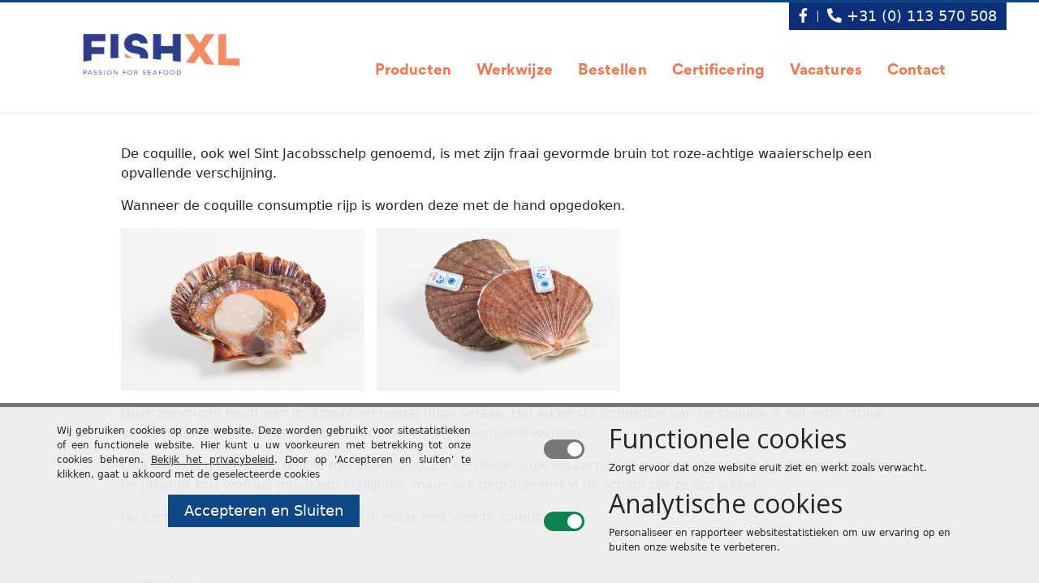

--- FILE ---
content_type: text/html; charset=UTF-8
request_url: https://www.fishxl.nl/3233/
body_size: 9041
content:
<!DOCTYPE html>
<!--[if lt IE 7 ]> <html class="no-js ie6" lang="nl-NL"> <![endif]-->
<!--[if IE 7 ]>    <html class="no-js ie7" lang="nl-NL"> <![endif]-->
<!--[if IE 8 ]>    <html class="no-js ie8" lang="nl-NL"> <![endif]-->
<!--[if IE 9 ]>    <html class="no-js ie9" lang="nl-NL"> <![endif]-->
<!--[if (gt IE 9)|!(IE)]><!-->
<html class="no-js" lang="nl-NL">
<!--<![endif]-->

<head>
    <meta charset="UTF-8" />
    <meta content="width=device-width, initial-scale=1.0" name="viewport" />
    <meta name="google-site-verification" content="HvZDWYl0WCQ-O9472Wxq3gLY_-yy3l9esSITnISyCrg" />

    <link href="https://www.fishxl.nl/wordpress/wp-content/themes/fishxl/images/favicon.ico" rel="shortcut icon" />

    <script>
        document.documentElement.className = document.documentElement.className.replace(/\bno-js\b/, 'js')
    </script>
    <meta name='robots' content='index, follow, max-image-preview:large, max-snippet:-1, max-video-preview:-1' />
	<style>img:is([sizes="auto" i], [sizes^="auto," i]) { contain-intrinsic-size: 3000px 1500px }</style>
	<link rel="alternate" hreflang="nl-nl" href="https://www.fishxl.nl/3233/" />
<link rel="alternate" hreflang="x-default" href="https://www.fishxl.nl/3233/" />

	<!-- This site is optimized with the Yoast SEO plugin v25.0 - https://yoast.com/wordpress/plugins/seo/ -->
	<title>- FishXL</title>
	<link rel="canonical" href="https://www.fishxl.nl/3233/" />
	<meta property="og:locale" content="nl_NL" />
	<meta property="og:type" content="article" />
	<meta property="og:title" content="- FishXL" />
	<meta property="og:description" content="De coquille, ook wel Sint Jacobsschelp genoemd, is met zijn..." />
	<meta property="og:url" content="https://www.fishxl.nl/3233/" />
	<meta property="og:site_name" content="FishXL" />
	<meta property="article:published_time" content="2017-11-27T12:06:49+00:00" />
	<meta property="og:image" content="https://www.fishxl.nl/wordpress/wp-content/uploads/2016/03/305005-1_Coquilles-schelp-gedoken-11-12-cm.jpg" />
	<meta property="og:image:width" content="500" />
	<meta property="og:image:height" content="333" />
	<meta property="og:image:type" content="image/jpeg" />
	<meta name="author" content="fishxl" />
	<meta name="twitter:card" content="summary_large_image" />
	<meta name="twitter:label1" content="Geschreven door" />
	<meta name="twitter:data1" content="fishxl" />
	<meta name="twitter:label2" content="Geschatte leestijd" />
	<meta name="twitter:data2" content="1 minuut" />
	<script type="application/ld+json" class="yoast-schema-graph">{"@context":"https://schema.org","@graph":[{"@type":"WebPage","@id":"https://www.fishxl.nl/3233/","url":"https://www.fishxl.nl/3233/","name":"- FishXL","isPartOf":{"@id":"https://www.fishxl.nl/#website"},"primaryImageOfPage":{"@id":"https://www.fishxl.nl/3233/#primaryimage"},"image":{"@id":"https://www.fishxl.nl/3233/#primaryimage"},"thumbnailUrl":"https://www.fishxl.nl/wordpress/wp-content/uploads/2016/03/305005-1_Coquilles-schelp-gedoken-11-12-cm.jpg","datePublished":"2017-11-27T12:06:49+00:00","author":{"@id":"https://www.fishxl.nl/#/schema/person/81207dd348a60092874bbc7ce1950ae0"},"breadcrumb":{"@id":"https://www.fishxl.nl/3233/#breadcrumb"},"inLanguage":"nl-NL","potentialAction":[{"@type":"ReadAction","target":["https://www.fishxl.nl/3233/"]}]},{"@type":"ImageObject","inLanguage":"nl-NL","@id":"https://www.fishxl.nl/3233/#primaryimage","url":"https://www.fishxl.nl/wordpress/wp-content/uploads/2016/03/305005-1_Coquilles-schelp-gedoken-11-12-cm.jpg","contentUrl":"https://www.fishxl.nl/wordpress/wp-content/uploads/2016/03/305005-1_Coquilles-schelp-gedoken-11-12-cm.jpg","width":500,"height":333},{"@type":"BreadcrumbList","@id":"https://www.fishxl.nl/3233/#breadcrumb","itemListElement":[{"@type":"ListItem","position":1,"name":"Home","item":"https://www.fishxl.nl/"},{"@type":"ListItem","position":2,"name":"Nieuws","item":"https://www.fishxl.nl/wordpress/nieuws/"}]},{"@type":"WebSite","@id":"https://www.fishxl.nl/#website","url":"https://www.fishxl.nl/","name":"FishXL","description":"","potentialAction":[{"@type":"SearchAction","target":{"@type":"EntryPoint","urlTemplate":"https://www.fishxl.nl/?s={search_term_string}"},"query-input":{"@type":"PropertyValueSpecification","valueRequired":true,"valueName":"search_term_string"}}],"inLanguage":"nl-NL"},{"@type":"Person","@id":"https://www.fishxl.nl/#/schema/person/81207dd348a60092874bbc7ce1950ae0","name":"fishxl","image":{"@type":"ImageObject","inLanguage":"nl-NL","@id":"https://www.fishxl.nl/#/schema/person/image/","url":"https://secure.gravatar.com/avatar/3507849bc32485e551c7086bfaf5af73c5b86b09f7577379bc5189a516687934?s=96&d=mm&r=g","contentUrl":"https://secure.gravatar.com/avatar/3507849bc32485e551c7086bfaf5af73c5b86b09f7577379bc5189a516687934?s=96&d=mm&r=g","caption":"fishxl"},"url":"https://www.fishxl.nl/author/fishxl/"}]}</script>
	<!-- / Yoast SEO plugin. -->


<link rel='dns-prefetch' href='//cdn.jsdelivr.net' />
<link rel='dns-prefetch' href='//cdnjs.cloudflare.com' />
<link rel='stylesheet' id='prestigemedia-css' href='https://www.fishxl.nl/wordpress/wp-content/themes/fishxl/css/style.css' type='text/css' media='all' />
<link rel='stylesheet' id='bs-css-css' href='https://cdn.jsdelivr.net/npm/bootstrap@5.0.2/dist/css/bootstrap.min.css' type='text/css' media='all' />
<link rel='stylesheet' id='media-queries-css' href='https://www.fishxl.nl/wordpress/wp-content/themes/fishxl/css/media-queries.css' type='text/css' media='all' />
<link rel='stylesheet' id='fontawesome-css-css' href='https://cdnjs.cloudflare.com/ajax/libs/font-awesome/5.15.4/css/all.min.css' type='text/css' media='all' />
<link rel='stylesheet' id='fancybox-css' href='https://www.fishxl.nl/wordpress/wp-content/themes/fishxl/css/fancybox.jquery.css' type='text/css' media='all' />
<link rel='stylesheet' id='owl-carousel-css' href='https://www.fishxl.nl/wordpress/wp-content/themes/fishxl/css/owl-carousel.css' type='text/css' media='all' />
<link rel='stylesheet' id='wp-block-library-css' href='https://www.fishxl.nl/wordpress/wp-includes/css/dist/block-library/style.min.css' type='text/css' media='all' />
<style id='classic-theme-styles-inline-css' type='text/css'>
/*! This file is auto-generated */
.wp-block-button__link{color:#fff;background-color:#32373c;border-radius:9999px;box-shadow:none;text-decoration:none;padding:calc(.667em + 2px) calc(1.333em + 2px);font-size:1.125em}.wp-block-file__button{background:#32373c;color:#fff;text-decoration:none}
</style>
<style id='global-styles-inline-css' type='text/css'>
:root{--wp--preset--aspect-ratio--square: 1;--wp--preset--aspect-ratio--4-3: 4/3;--wp--preset--aspect-ratio--3-4: 3/4;--wp--preset--aspect-ratio--3-2: 3/2;--wp--preset--aspect-ratio--2-3: 2/3;--wp--preset--aspect-ratio--16-9: 16/9;--wp--preset--aspect-ratio--9-16: 9/16;--wp--preset--color--black: #000000;--wp--preset--color--cyan-bluish-gray: #abb8c3;--wp--preset--color--white: #ffffff;--wp--preset--color--pale-pink: #f78da7;--wp--preset--color--vivid-red: #cf2e2e;--wp--preset--color--luminous-vivid-orange: #ff6900;--wp--preset--color--luminous-vivid-amber: #fcb900;--wp--preset--color--light-green-cyan: #7bdcb5;--wp--preset--color--vivid-green-cyan: #00d084;--wp--preset--color--pale-cyan-blue: #8ed1fc;--wp--preset--color--vivid-cyan-blue: #0693e3;--wp--preset--color--vivid-purple: #9b51e0;--wp--preset--gradient--vivid-cyan-blue-to-vivid-purple: linear-gradient(135deg,rgba(6,147,227,1) 0%,rgb(155,81,224) 100%);--wp--preset--gradient--light-green-cyan-to-vivid-green-cyan: linear-gradient(135deg,rgb(122,220,180) 0%,rgb(0,208,130) 100%);--wp--preset--gradient--luminous-vivid-amber-to-luminous-vivid-orange: linear-gradient(135deg,rgba(252,185,0,1) 0%,rgba(255,105,0,1) 100%);--wp--preset--gradient--luminous-vivid-orange-to-vivid-red: linear-gradient(135deg,rgba(255,105,0,1) 0%,rgb(207,46,46) 100%);--wp--preset--gradient--very-light-gray-to-cyan-bluish-gray: linear-gradient(135deg,rgb(238,238,238) 0%,rgb(169,184,195) 100%);--wp--preset--gradient--cool-to-warm-spectrum: linear-gradient(135deg,rgb(74,234,220) 0%,rgb(151,120,209) 20%,rgb(207,42,186) 40%,rgb(238,44,130) 60%,rgb(251,105,98) 80%,rgb(254,248,76) 100%);--wp--preset--gradient--blush-light-purple: linear-gradient(135deg,rgb(255,206,236) 0%,rgb(152,150,240) 100%);--wp--preset--gradient--blush-bordeaux: linear-gradient(135deg,rgb(254,205,165) 0%,rgb(254,45,45) 50%,rgb(107,0,62) 100%);--wp--preset--gradient--luminous-dusk: linear-gradient(135deg,rgb(255,203,112) 0%,rgb(199,81,192) 50%,rgb(65,88,208) 100%);--wp--preset--gradient--pale-ocean: linear-gradient(135deg,rgb(255,245,203) 0%,rgb(182,227,212) 50%,rgb(51,167,181) 100%);--wp--preset--gradient--electric-grass: linear-gradient(135deg,rgb(202,248,128) 0%,rgb(113,206,126) 100%);--wp--preset--gradient--midnight: linear-gradient(135deg,rgb(2,3,129) 0%,rgb(40,116,252) 100%);--wp--preset--font-size--small: 13px;--wp--preset--font-size--medium: 20px;--wp--preset--font-size--large: 36px;--wp--preset--font-size--x-large: 42px;--wp--preset--spacing--20: 0.44rem;--wp--preset--spacing--30: 0.67rem;--wp--preset--spacing--40: 1rem;--wp--preset--spacing--50: 1.5rem;--wp--preset--spacing--60: 2.25rem;--wp--preset--spacing--70: 3.38rem;--wp--preset--spacing--80: 5.06rem;--wp--preset--shadow--natural: 6px 6px 9px rgba(0, 0, 0, 0.2);--wp--preset--shadow--deep: 12px 12px 50px rgba(0, 0, 0, 0.4);--wp--preset--shadow--sharp: 6px 6px 0px rgba(0, 0, 0, 0.2);--wp--preset--shadow--outlined: 6px 6px 0px -3px rgba(255, 255, 255, 1), 6px 6px rgba(0, 0, 0, 1);--wp--preset--shadow--crisp: 6px 6px 0px rgba(0, 0, 0, 1);}:where(.is-layout-flex){gap: 0.5em;}:where(.is-layout-grid){gap: 0.5em;}body .is-layout-flex{display: flex;}.is-layout-flex{flex-wrap: wrap;align-items: center;}.is-layout-flex > :is(*, div){margin: 0;}body .is-layout-grid{display: grid;}.is-layout-grid > :is(*, div){margin: 0;}:where(.wp-block-columns.is-layout-flex){gap: 2em;}:where(.wp-block-columns.is-layout-grid){gap: 2em;}:where(.wp-block-post-template.is-layout-flex){gap: 1.25em;}:where(.wp-block-post-template.is-layout-grid){gap: 1.25em;}.has-black-color{color: var(--wp--preset--color--black) !important;}.has-cyan-bluish-gray-color{color: var(--wp--preset--color--cyan-bluish-gray) !important;}.has-white-color{color: var(--wp--preset--color--white) !important;}.has-pale-pink-color{color: var(--wp--preset--color--pale-pink) !important;}.has-vivid-red-color{color: var(--wp--preset--color--vivid-red) !important;}.has-luminous-vivid-orange-color{color: var(--wp--preset--color--luminous-vivid-orange) !important;}.has-luminous-vivid-amber-color{color: var(--wp--preset--color--luminous-vivid-amber) !important;}.has-light-green-cyan-color{color: var(--wp--preset--color--light-green-cyan) !important;}.has-vivid-green-cyan-color{color: var(--wp--preset--color--vivid-green-cyan) !important;}.has-pale-cyan-blue-color{color: var(--wp--preset--color--pale-cyan-blue) !important;}.has-vivid-cyan-blue-color{color: var(--wp--preset--color--vivid-cyan-blue) !important;}.has-vivid-purple-color{color: var(--wp--preset--color--vivid-purple) !important;}.has-black-background-color{background-color: var(--wp--preset--color--black) !important;}.has-cyan-bluish-gray-background-color{background-color: var(--wp--preset--color--cyan-bluish-gray) !important;}.has-white-background-color{background-color: var(--wp--preset--color--white) !important;}.has-pale-pink-background-color{background-color: var(--wp--preset--color--pale-pink) !important;}.has-vivid-red-background-color{background-color: var(--wp--preset--color--vivid-red) !important;}.has-luminous-vivid-orange-background-color{background-color: var(--wp--preset--color--luminous-vivid-orange) !important;}.has-luminous-vivid-amber-background-color{background-color: var(--wp--preset--color--luminous-vivid-amber) !important;}.has-light-green-cyan-background-color{background-color: var(--wp--preset--color--light-green-cyan) !important;}.has-vivid-green-cyan-background-color{background-color: var(--wp--preset--color--vivid-green-cyan) !important;}.has-pale-cyan-blue-background-color{background-color: var(--wp--preset--color--pale-cyan-blue) !important;}.has-vivid-cyan-blue-background-color{background-color: var(--wp--preset--color--vivid-cyan-blue) !important;}.has-vivid-purple-background-color{background-color: var(--wp--preset--color--vivid-purple) !important;}.has-black-border-color{border-color: var(--wp--preset--color--black) !important;}.has-cyan-bluish-gray-border-color{border-color: var(--wp--preset--color--cyan-bluish-gray) !important;}.has-white-border-color{border-color: var(--wp--preset--color--white) !important;}.has-pale-pink-border-color{border-color: var(--wp--preset--color--pale-pink) !important;}.has-vivid-red-border-color{border-color: var(--wp--preset--color--vivid-red) !important;}.has-luminous-vivid-orange-border-color{border-color: var(--wp--preset--color--luminous-vivid-orange) !important;}.has-luminous-vivid-amber-border-color{border-color: var(--wp--preset--color--luminous-vivid-amber) !important;}.has-light-green-cyan-border-color{border-color: var(--wp--preset--color--light-green-cyan) !important;}.has-vivid-green-cyan-border-color{border-color: var(--wp--preset--color--vivid-green-cyan) !important;}.has-pale-cyan-blue-border-color{border-color: var(--wp--preset--color--pale-cyan-blue) !important;}.has-vivid-cyan-blue-border-color{border-color: var(--wp--preset--color--vivid-cyan-blue) !important;}.has-vivid-purple-border-color{border-color: var(--wp--preset--color--vivid-purple) !important;}.has-vivid-cyan-blue-to-vivid-purple-gradient-background{background: var(--wp--preset--gradient--vivid-cyan-blue-to-vivid-purple) !important;}.has-light-green-cyan-to-vivid-green-cyan-gradient-background{background: var(--wp--preset--gradient--light-green-cyan-to-vivid-green-cyan) !important;}.has-luminous-vivid-amber-to-luminous-vivid-orange-gradient-background{background: var(--wp--preset--gradient--luminous-vivid-amber-to-luminous-vivid-orange) !important;}.has-luminous-vivid-orange-to-vivid-red-gradient-background{background: var(--wp--preset--gradient--luminous-vivid-orange-to-vivid-red) !important;}.has-very-light-gray-to-cyan-bluish-gray-gradient-background{background: var(--wp--preset--gradient--very-light-gray-to-cyan-bluish-gray) !important;}.has-cool-to-warm-spectrum-gradient-background{background: var(--wp--preset--gradient--cool-to-warm-spectrum) !important;}.has-blush-light-purple-gradient-background{background: var(--wp--preset--gradient--blush-light-purple) !important;}.has-blush-bordeaux-gradient-background{background: var(--wp--preset--gradient--blush-bordeaux) !important;}.has-luminous-dusk-gradient-background{background: var(--wp--preset--gradient--luminous-dusk) !important;}.has-pale-ocean-gradient-background{background: var(--wp--preset--gradient--pale-ocean) !important;}.has-electric-grass-gradient-background{background: var(--wp--preset--gradient--electric-grass) !important;}.has-midnight-gradient-background{background: var(--wp--preset--gradient--midnight) !important;}.has-small-font-size{font-size: var(--wp--preset--font-size--small) !important;}.has-medium-font-size{font-size: var(--wp--preset--font-size--medium) !important;}.has-large-font-size{font-size: var(--wp--preset--font-size--large) !important;}.has-x-large-font-size{font-size: var(--wp--preset--font-size--x-large) !important;}
:where(.wp-block-post-template.is-layout-flex){gap: 1.25em;}:where(.wp-block-post-template.is-layout-grid){gap: 1.25em;}
:where(.wp-block-columns.is-layout-flex){gap: 2em;}:where(.wp-block-columns.is-layout-grid){gap: 2em;}
:root :where(.wp-block-pullquote){font-size: 1.5em;line-height: 1.6;}
</style>
<script type="text/javascript" src="https://www.fishxl.nl/wordpress/wp-content/themes/fishxl/javascript/modernizr.js" id="modernizr-js"></script>
<script type="text/javascript" src="https://cdn.jsdelivr.net/npm/bootstrap@5.0.2/dist/js/bootstrap.bundle.min.js" id="bs-js-js"></script>
<script type="text/javascript" src="https://cdnjs.cloudflare.com/ajax/libs/font-awesome/5.15.4/js/all.min.js" id="fontawesome-js-js"></script>
<script type="text/javascript" src="https://www.fishxl.nl/wordpress/wp-includes/js/jquery/jquery.min.js" id="jquery-core-js"></script>
<script type="text/javascript" src="https://www.fishxl.nl/wordpress/wp-includes/js/jquery/jquery-migrate.min.js" id="jquery-migrate-js"></script>
<script type="text/javascript" src="//www.fishxl.nl/wordpress/wp-content/plugins/revslider/sr6/assets/js/rbtools.min.js" async id="tp-tools-js"></script>
<script type="text/javascript" src="//www.fishxl.nl/wordpress/wp-content/plugins/revslider/sr6/assets/js/rs6.min.js" async id="revmin-js"></script>
<link rel="https://api.w.org/" href="https://www.fishxl.nl/wp-json/" /><link rel="alternate" title="JSON" type="application/json" href="https://www.fishxl.nl/wp-json/wp/v2/posts/3233" /><link rel="alternate" title="oEmbed (JSON)" type="application/json+oembed" href="https://www.fishxl.nl/wp-json/oembed/1.0/embed?url=https%3A%2F%2Fwww.fishxl.nl%2F3233%2F" />
<link rel="alternate" title="oEmbed (XML)" type="text/xml+oembed" href="https://www.fishxl.nl/wp-json/oembed/1.0/embed?url=https%3A%2F%2Fwww.fishxl.nl%2F3233%2F&#038;format=xml" />
<meta name="generator" content="WPML ver:4.7.4 stt:39,1,3;" />
<script>
var PM = {
	ajax_url: 'https://www.fishxl.nl/wordpress/wp-admin/admin-ajax.php'
};
</script>
<meta name="generator" content="Powered by Slider Revolution 6.7.33 - responsive, Mobile-Friendly Slider Plugin for WordPress with comfortable drag and drop interface." />
<script>function setREVStartSize(e){
			//window.requestAnimationFrame(function() {
				window.RSIW = window.RSIW===undefined ? window.innerWidth : window.RSIW;
				window.RSIH = window.RSIH===undefined ? window.innerHeight : window.RSIH;
				try {
					var pw = document.getElementById(e.c).parentNode.offsetWidth,
						newh;
					pw = pw===0 || isNaN(pw) || (e.l=="fullwidth" || e.layout=="fullwidth") ? window.RSIW : pw;
					e.tabw = e.tabw===undefined ? 0 : parseInt(e.tabw);
					e.thumbw = e.thumbw===undefined ? 0 : parseInt(e.thumbw);
					e.tabh = e.tabh===undefined ? 0 : parseInt(e.tabh);
					e.thumbh = e.thumbh===undefined ? 0 : parseInt(e.thumbh);
					e.tabhide = e.tabhide===undefined ? 0 : parseInt(e.tabhide);
					e.thumbhide = e.thumbhide===undefined ? 0 : parseInt(e.thumbhide);
					e.mh = e.mh===undefined || e.mh=="" || e.mh==="auto" ? 0 : parseInt(e.mh,0);
					if(e.layout==="fullscreen" || e.l==="fullscreen")
						newh = Math.max(e.mh,window.RSIH);
					else{
						e.gw = Array.isArray(e.gw) ? e.gw : [e.gw];
						for (var i in e.rl) if (e.gw[i]===undefined || e.gw[i]===0) e.gw[i] = e.gw[i-1];
						e.gh = e.el===undefined || e.el==="" || (Array.isArray(e.el) && e.el.length==0)? e.gh : e.el;
						e.gh = Array.isArray(e.gh) ? e.gh : [e.gh];
						for (var i in e.rl) if (e.gh[i]===undefined || e.gh[i]===0) e.gh[i] = e.gh[i-1];
											
						var nl = new Array(e.rl.length),
							ix = 0,
							sl;
						e.tabw = e.tabhide>=pw ? 0 : e.tabw;
						e.thumbw = e.thumbhide>=pw ? 0 : e.thumbw;
						e.tabh = e.tabhide>=pw ? 0 : e.tabh;
						e.thumbh = e.thumbhide>=pw ? 0 : e.thumbh;
						for (var i in e.rl) nl[i] = e.rl[i]<window.RSIW ? 0 : e.rl[i];
						sl = nl[0];
						for (var i in nl) if (sl>nl[i] && nl[i]>0) { sl = nl[i]; ix=i;}
						var m = pw>(e.gw[ix]+e.tabw+e.thumbw) ? 1 : (pw-(e.tabw+e.thumbw)) / (e.gw[ix]);
						newh =  (e.gh[ix] * m) + (e.tabh + e.thumbh);
					}
					var el = document.getElementById(e.c);
					if (el!==null && el) el.style.height = newh+"px";
					el = document.getElementById(e.c+"_wrapper");
					if (el!==null && el) {
						el.style.height = newh+"px";
						el.style.display = "block";
					}
				} catch(e){
					console.log("Failure at Presize of Slider:" + e)
				}
			//});
		  };</script>

    
</head>

<body data-rsssl=1 class="wp-singular post-template-default single single-post postid-3233 single-format-standard wp-theme-fishxl nl">
    <div id="header-wrap">
        <header id="header" class="clearfix">
            <h1 id="logo"><a href="https://www.fishxl.nl" title="FishXL"><img
                        alt="https://www.fishxl.nl"
                        src="https://www.fishxl.nl/wordpress/wp-content/themes/fishxl/images/fishxl-logo-2020.png" /></a></h1>

            <nav class="nav clearfix" id="nav-top">
                <!--<li class="home"><a href="https://www.fishxl.nl" title="FishXL">FishXL</a></li>-->
                <ul>
                    <li class="language">[gtranslate]</li>
                    <li class="facebook"><a
                            href="https://nl-nl.facebook.com/Fish-XL-293455900667358/"
                            rel="noopener" w target="_blank" title="Facebook"><i
                                class="fab fa-facebook-f"></i></a></li>
                    <li class="phone"><a href="tel:0031113750508"><i class="fas fa-phone-alt"></i>
                            +31 (0) 113 570 508</a></li>
                                        <ul>
                                                <li><a
                                href="https://www.fishxl.nl/en/"
                                hreflang="en" rel="alternate"
                                title="English">English</a>
                            </li>
                                                    <li><a
                                href="https://www.fishxl.nl/de/"
                                hreflang="de" rel="alternate"
                                title="Deutsch">Deutsch</a>
                            </li>
                                                    <li class="current-menu-item"><a
                                href="https://www.fishxl.nl/3233/"
                                hreflang="nl" rel="alternate"
                                title="Nederlands">Nederlands</a>
                            </li>
                                                </ul>
                    </li>
                                    </ul>
            </nav>

            <nav id="nav-main" class="nav clearfix">
                <ul id="menu-hoofdnavigatie_nl" class="menu"><li id="menu-item-128" class="preview menu-item menu-item-type-post_type menu-item-object-page menu-item-has-children"><a href="https://www.fishxl.nl/producten/vis/" data-thumb="https://www.fishxl.nl/wordpress/wp-content/uploads/2015/06/FishXL-in-Yerseke_WL_9121-230x155.jpg">Producten<span class="submenus"></span></a>
<ul class="sub-menu">
	<li id="menu-item-33" class="menu-item menu-item-type-post_type menu-item-object-page"><a href="https://www.fishxl.nl/producten/vis/" data-thumb="https://www.fishxl.nl/wordpress/wp-content/uploads/2015/06/FishXL-in-Yerseke_WL_9121-230x155.jpg">Vis<span class="submenus"></span></a></li>
	<li id="menu-item-34" class="menu-item menu-item-type-post_type menu-item-object-page"><a href="https://www.fishxl.nl/producten/schaal-en-schelpdieren/" data-thumb="https://www.fishxl.nl/wordpress/wp-content/uploads/2015/06/FishXL_home03-230x155.jpg">Schaal- en schelpdieren<span class="submenus"></span></a></li>
	<li id="menu-item-35" class="menu-item menu-item-type-post_type menu-item-object-page"><a href="https://www.fishxl.nl/producten/sea-greens/" data-thumb="https://www.fishxl.nl/wordpress/wp-content/uploads/2015/06/FishXL_home02-230x155.jpg">Sea greens<span class="submenus"></span></a></li>
	<li id="menu-item-1213" class="menu-item menu-item-type-post_type menu-item-object-page"><a href="https://www.fishxl.nl/producten/varia/" data-thumb="https://www.fishxl.nl/wordpress/wp-content/uploads/2015/07/Groothandel-vis-FishXL-varia-gepaneerde-kibbeling_WL_9768-230x155.jpg">Varia<span class="submenus"></span></a></li>
	<li id="menu-item-50" class="menu-item menu-item-type-custom menu-item-object-custom"><a target="_blank" href="https://www.fishxl.nl/wordpress/wp-content/uploads/2015/06/vis_seizoen_kalender.pdf" data-thumb="https://www.fishxl.nl/wordpress/wp-content/themes/fishxl/images/nav-thumb-default.png">Viskalender<span class="submenus"></span></a></li>
</ul>
</li>
<li id="menu-item-273" class="menu-item menu-item-type-post_type menu-item-object-page"><a href="https://www.fishxl.nl/werkwijze/" data-thumb="https://www.fishxl.nl/wordpress/wp-content/uploads/2015/06/L2_0145-230x155.jpg">Werkwijze<span class="submenus"></span></a></li>
<li id="menu-item-36" class="menu-item menu-item-type-post_type menu-item-object-page"><a href="https://www.fishxl.nl/bestellen/" data-thumb="https://www.fishxl.nl/wordpress/wp-content/uploads/2015/07/Groothandel-vis-FishXL-schaaldieren-langoustine_WL_9684-langoustine-230x155.jpg">Bestellen<span class="submenus"></span></a></li>
<li id="menu-item-38" class="menu-item menu-item-type-post_type menu-item-object-page"><a href="https://www.fishxl.nl/certificering/" data-thumb="https://www.fishxl.nl/wordpress/wp-content/uploads/2015/06/FishXL_zalm_WL_9092-230x155.jpg">Certificering<span class="submenus"></span></a></li>
<li id="menu-item-4007" class="menu-item menu-item-type-post_type menu-item-object-page"><a href="https://www.fishxl.nl/vacatures/" data-thumb="https://www.fishxl.nl/wordpress/wp-content/themes/fishxl/images/nav-thumb-default.png">Vacatures<span class="submenus"></span></a></li>
<li id="menu-item-40" class="menu-item menu-item-type-post_type menu-item-object-page menu-item-has-children"><a href="https://www.fishxl.nl/contact/" data-thumb="https://www.fishxl.nl/wordpress/wp-content/themes/fishxl/images/nav-thumb-default.png">Contact<span class="submenus"></span></a>
<ul class="sub-menu">
	<li id="menu-item-116" class="menu-item menu-item-type-post_type menu-item-object-page"><a href="https://www.fishxl.nl/contact/" data-thumb="https://www.fishxl.nl/wordpress/wp-content/themes/fishxl/images/nav-thumb-default.png">Contact<span class="submenus"></span></a></li>
	<li id="menu-item-4006" class="menu-item menu-item-type-post_type menu-item-object-page"><a href="https://www.fishxl.nl/vacatures/" data-thumb="https://www.fishxl.nl/wordpress/wp-content/themes/fishxl/images/nav-thumb-default.png">Vacatures<span class="submenus"></span></a></li>
	<li id="menu-item-3331" class="menu-item menu-item-type-custom menu-item-object-custom"><a target="_blank" href="https://www.fishxl.nl/wordpress/wp-content/uploads/2020/02/Algemene-verkoopvoorwaarden-FISHXL-BV-definitief-NL-versie-04-02-2020.pdf" data-thumb="https://www.fishxl.nl/wordpress/wp-content/themes/fishxl/images/nav-thumb-default.png">Algemene verkoopvoorwaarden<span class="submenus"></span></a></li>
</ul>
</li>
</ul>            </nav>
        </header>
    </div>

    <div id="main-wrap">
<div id="ribbon"></div>

<article id="content" class="clearfix post-3233 post type-post status-publish format-standard has-post-thumbnail hentry category-vis-van-de-dag">
	<h1></h1>
<p>De coquille, ook wel Sint Jacobsschelp genoemd, is met zijn fraai gevormde bruin tot roze-achtige waaierschelp een opvallende verschijning.</p>
<p>Wanneer de coquille consumptie rijp is worden deze met de hand opgedoken.</p>
<p><a href="https://www.fishxl.nl/wordpress/wp-content/uploads/2016/03/305003-3_Coquilles-in-schelp-Frankrijk.jpg" rel="attachment wp-att-1832"><img fetchpriority="high" decoding="async" class="alignnone size-medium wp-image-1832" src="https://www.fishxl.nl/wordpress/wp-content/uploads/2016/03/305003-3_Coquilles-in-schelp-Frankrijk-300x200.jpg" alt="305003-3_Coquilles in schelp Frankrijk" width="300" height="200" srcset="https://www.fishxl.nl/wordpress/wp-content/uploads/2016/03/305003-3_Coquilles-in-schelp-Frankrijk-300x200.jpg 300w, https://www.fishxl.nl/wordpress/wp-content/uploads/2016/03/305003-3_Coquilles-in-schelp-Frankrijk.jpg 500w" sizes="(max-width: 300px) 100vw, 300px" /></a>   <a href="https://www.fishxl.nl/wordpress/wp-content/uploads/2016/03/305005-1_Coquilles-schelp-gedoken-11-12-cm.jpg" rel="attachment wp-att-1831"><img decoding="async" class="alignnone size-medium wp-image-1831" src="https://www.fishxl.nl/wordpress/wp-content/uploads/2016/03/305005-1_Coquilles-schelp-gedoken-11-12-cm-300x200.jpg" alt="305005-1_Coquilles schelp gedoken 11-12 cm" width="300" height="200" srcset="https://www.fishxl.nl/wordpress/wp-content/uploads/2016/03/305005-1_Coquilles-schelp-gedoken-11-12-cm-300x200.jpg 300w, https://www.fishxl.nl/wordpress/wp-content/uploads/2016/03/305005-1_Coquilles-schelp-gedoken-11-12-cm.jpg 500w" sizes="(max-width: 300px) 100vw, 300px" /></a></p>
<p>Deze zeevrucht heeft een lichtzoete en nootachtige smaak. Het lekkerste onderdeel van de coquille is het witte stukje vlees, maar het oranje gedeelte kan ook prima geconsumeerd worden.</p>
<p>Qua bereiding heeft de coquille niet veel nodig. Zo kan deze rauw als carpaccio worden gesneden, licht gegrild worden op de plaat of kort worden gebakken in olijfolie, maar ook gegratineerd in de schelp zijn ze erg lekker.</p>
<p>De Coquille is met weinig te vergelijken, maar met veel te combineren!</p>
</article>

	</div><!--#main-wrap-->
	
    <section class="footer-sec">
    	<img src="https://www.fishxl.nl/wordpress/wp-content/themes/fishxl/images/footer-bg.png" class="footer-bg" >
    	<div id="fat-footer-wrap">
    		<aside class="vcard clearfix" id="fat-footer">
    			<div id="hcard">
    				<h2 class="fn org"><a class="url" href="https://www.fishxl.nl" title="FishXL">FishXL</a></h2>
    				<p class="adr mb-4">
    					<span class="street-address">Ostrea 10</span><br />
    					<span class="postal-code">4401 PG</span> <span class="locality">Yerseke</span> (<span class="region">Zeeland</span>)
    				</p>
    				<p class="tel">
    					<span class="prefix">Tel.</span>
    					<a class="value" href="tel:0031113570508">+31 (0) 113 570 508</a>
    					<span class="type">work</span><span class="type">pref</span>
    				</p>

    			</div>
    						
    			<nav id="nav-footer" class="nav">
    				<ul id="menu-footernavigatie_nl" class="clearfix"><li id="menu-item-90" class="menu-item menu-item-type-post_type menu-item-object-page menu-item-home menu-item-90"><a href="https://www.fishxl.nl/">Visgroothandel FishXL</a></li>
<li id="menu-item-91" class="menu-item menu-item-type-post_type menu-item-object-page menu-item-91"><a href="https://www.fishxl.nl/producten/">Producten</a></li>
<li id="menu-item-92" class="menu-item menu-item-type-post_type menu-item-object-page menu-item-92"><a href="https://www.fishxl.nl/bestellen/">Bestellen</a></li>
<li id="menu-item-94" class="menu-item menu-item-type-post_type menu-item-object-page menu-item-94"><a href="https://www.fishxl.nl/certificering/">Certificering</a></li>
<li id="menu-item-96" class="menu-item menu-item-type-post_type menu-item-object-page menu-item-96"><a href="https://www.fishxl.nl/contact/">Contact</a></li>
</ul>    			</nav>
    		</aside>
    	</div>
	</section>

	<div id="footer-wrap">
		<footer id="footer" class="clearfix">
			<p>
				<a href="https://www.fishxl.nl" title="FishXL">FishXL</a>
				<span>-</span>
				<a href="https://www.fishxl.nl/sitemap/" title="Sitemap">Sitemap</a>
				<span>-</span>
				<a href="https://www.fishxl.nl/wordpress/wp-content/uploads/2020/02/Algemene-verkoopvoorwaarden-FISHXL-BV-definitief-NL-versie-04-02-2020.pdf" target="_blank" title="Algemene verkoopvoorwaarden">Algemene verkoopvoorwaarden</a>
                <span>-</span>
				<a href="https://www.fishxl.nl/cookie-en-privacybeleid/" title="Cookie en privacybeleid">Cookie en privacybeleid</a>
<span class="display">Desktop</span>			</p>
			<!--<div id="about-the-author">-->
			<!--	<nav>-->
			<!--		<a href="https://www.originalmedia.eu" rel="external" title="Original Media"><span class="o">o</span>riginal <span class="media">media</span></a>-->
			<!--	</nav>-->
			<!--</div>-->
		</footer>
	</div>

	<a href="#" id="nav-mobile-toggle" title="Menu">Menu</a>	
	<div id="off-canvas">
		<nav id="nav-mobile">
			
			<ul>
				<li class="home"><a href="https://www.fishxl.nl" title="FishXL">FishXL</a></li>
				<li class="facebook"><a href="https://.facebook.com/fishxl.nl31" title="Facebook">Facebook</a></li>
				<li class="phone"><a href="tel:0031113570508">+31 (0) 113 570 508</a></li>
				<li class="login"><a href="https://www.fishxl.nl/3233/" title=""></a></li>
			</ul>
			
			
			<ul id="menu-hoofdnavigatie_nl-1" class="menu"><li id="menu-item-128" class="preview menu-item menu-item-type-post_type menu-item-object-page menu-item-has-children menu-item-128"><a href="https://www.fishxl.nl/producten/vis/">Producten</a>
<ul class="sub-menu">
	<li id="menu-item-33" class="menu-item menu-item-type-post_type menu-item-object-page menu-item-33"><a href="https://www.fishxl.nl/producten/vis/">Vis</a></li>
	<li id="menu-item-34" class="menu-item menu-item-type-post_type menu-item-object-page menu-item-34"><a href="https://www.fishxl.nl/producten/schaal-en-schelpdieren/">Schaal- en schelpdieren</a></li>
	<li id="menu-item-35" class="menu-item menu-item-type-post_type menu-item-object-page menu-item-35"><a href="https://www.fishxl.nl/producten/sea-greens/">Sea greens</a></li>
	<li id="menu-item-1213" class="menu-item menu-item-type-post_type menu-item-object-page menu-item-1213"><a href="https://www.fishxl.nl/producten/varia/">Varia</a></li>
	<li id="menu-item-50" class="menu-item menu-item-type-custom menu-item-object-custom menu-item-50"><a target="_blank" href="https://www.fishxl.nl/wordpress/wp-content/uploads/2015/06/vis_seizoen_kalender.pdf">Viskalender</a></li>
</ul>
</li>
<li id="menu-item-273" class="menu-item menu-item-type-post_type menu-item-object-page menu-item-273"><a href="https://www.fishxl.nl/werkwijze/">Werkwijze</a></li>
<li id="menu-item-36" class="menu-item menu-item-type-post_type menu-item-object-page menu-item-36"><a href="https://www.fishxl.nl/bestellen/">Bestellen</a></li>
<li id="menu-item-38" class="menu-item menu-item-type-post_type menu-item-object-page menu-item-38"><a href="https://www.fishxl.nl/certificering/">Certificering</a></li>
<li id="menu-item-4007" class="menu-item menu-item-type-post_type menu-item-object-page menu-item-4007"><a href="https://www.fishxl.nl/vacatures/">Vacatures</a></li>
<li id="menu-item-40" class="menu-item menu-item-type-post_type menu-item-object-page menu-item-has-children menu-item-40"><a href="https://www.fishxl.nl/contact/">Contact</a>
<ul class="sub-menu">
	<li id="menu-item-116" class="menu-item menu-item-type-post_type menu-item-object-page menu-item-116"><a href="https://www.fishxl.nl/contact/">Contact</a></li>
	<li id="menu-item-4006" class="menu-item menu-item-type-post_type menu-item-object-page menu-item-4006"><a href="https://www.fishxl.nl/vacatures/">Vacatures</a></li>
	<li id="menu-item-3331" class="menu-item menu-item-type-custom menu-item-object-custom menu-item-3331"><a target="_blank" href="https://www.fishxl.nl/wordpress/wp-content/uploads/2020/02/Algemene-verkoopvoorwaarden-FISHXL-BV-definitief-NL-versie-04-02-2020.pdf">Algemene verkoopvoorwaarden</a></li>
</ul>
</li>
</ul>		</nav>
	</div>
	<div id="off-canvas-overlay"></div>
	<div class="bottom" id="cookie-disclaimer-wrap">
	<aside class="clearfix" id="cookie-disclaimer">
		<div class="content">
			<p>Wij gebruiken cookies op onze website. Deze worden gebruikt voor sitestatistieken of een functionele website. Hier kunt u uw voorkeuren met betrekking tot onze cookies beheren. <a href="https://www.fishxl.nl/cookie-en-privacybeleid/">Bekijk het privacybeleid</a>. Door op 'Accepteren en sluiten' te klikken, gaat u akkoord met de geselecteerde cookies</p>
			<p class="controls">
				<a class="button accept" href="#">Accepteren en Sluiten</a>
			</p>
		</div>
		<div class="cookies">
			<ul class="clearfix">
				<li>
					<input checked="checked" disabled="disabled" id="om_cookies_functional" type="checkbox" value="functional" />
					<label for="om_cookies_functional">
						<h2>Functionele cookies</h2>
						<p>Zorgt ervoor dat onze website eruit ziet en werkt zoals verwacht.</p>
					</label>
				</li>
				<li>
					<input checked="checked" id="om_cookies_analytical" type="checkbox" value="analytical" />
					<label for="om_cookies_analytical">
						<h2>Analytische cookies</h2>
						<p>Personaliseer en rapporteer websitestatistieken om uw ervaring op en buiten onze website te verbeteren.</p>
					</label>
				</li>
			</ul>
		</div>
	</aside>
</div>
		<script>
			window.RS_MODULES = window.RS_MODULES || {};
			window.RS_MODULES.modules = window.RS_MODULES.modules || {};
			window.RS_MODULES.waiting = window.RS_MODULES.waiting || [];
			window.RS_MODULES.defered = false;
			window.RS_MODULES.moduleWaiting = window.RS_MODULES.moduleWaiting || {};
			window.RS_MODULES.type = 'compiled';
		</script>
		<script type="speculationrules">
{"prefetch":[{"source":"document","where":{"and":[{"href_matches":"\/*"},{"not":{"href_matches":["\/wordpress\/wp-*.php","\/wordpress\/wp-admin\/*","\/wordpress\/wp-content\/uploads\/*","\/wordpress\/wp-content\/*","\/wordpress\/wp-content\/plugins\/*","\/wordpress\/wp-content\/themes\/fishxl\/*","\/*\\?(.+)"]}},{"not":{"selector_matches":"a[rel~=\"nofollow\"]"}},{"not":{"selector_matches":".no-prefetch, .no-prefetch a"}}]},"eagerness":"conservative"}]}
</script>
<script type="text/javascript">
	WebFontConfig={google:{families:['Open+Sans:400,700,800,400italic,700italic:latin']}};
	(function(){
		var wf = document.createElement('script');
		wf.src = ('https:' == document.location.protocol ? 'https' : 'http') + '://ajax.googleapis.com/ajax/libs/webfont/1/webfont.js';
		wf.type = 'text/javascript';
		wf.async = 'true';
		var s = document.getElementsByTagName('script')[0];
		s.parentNode.insertBefore(wf, s);
	})();

	(function(i,s,o,g,r,a,m){i['GoogleAnalyticsObject']=r;i[r]=i[r]||function(){
		(i[r].q=i[r].q||[]).push(arguments)},i[r].l=1*new Date();a=s.createElement(o),
	  	m=s.getElementsByTagName(o)[0];a.async=1;a.src=g;m.parentNode.insertBefore(a,m)
	  	})(window,document,'script','//www.google-analytics.com/analytics.js','ga');

	ga('create', 'UA-65448052-1', 'auto');
	ga('send', 'pageview');
</script>
<link rel='stylesheet' id='rs-plugin-settings-css' href='//www.fishxl.nl/wordpress/wp-content/plugins/revslider/sr6/assets/css/rs6.css' type='text/css' media='all' />
<style id='rs-plugin-settings-inline-css' type='text/css'>
.tp-caption a{color:#ff7302;text-shadow:none;-webkit-transition:all 0.2s ease-out;-moz-transition:all 0.2s ease-out;-o-transition:all 0.2s ease-out;-ms-transition:all 0.2s ease-out}.tp-caption a:hover{color:#ffa902}
</style>
<script type="text/javascript" src="https://www.fishxl.nl/wordpress/wp-content/themes/fishxl/javascript/repond.js" id="respond-js"></script>
<script type="text/javascript" src="https://www.fishxl.nl/wordpress/wp-content/themes/fishxl/javascript/owlcarousel.jquery.js" id="owl-carousel-js"></script>
<script type="text/javascript" src="https://www.fishxl.nl/wordpress/wp-content/themes/fishxl/javascript/fancybox.jquery.js" id="fancybox-js"></script>
<script type="text/javascript" src="https://www.fishxl.nl/wordpress/wp-content/themes/fishxl/javascript/jquery.fancybox-media.js" id="fancybox-media-js"></script>
<script type="text/javascript" src="https://www.fishxl.nl/wordpress/wp-content/themes/fishxl/javascript/hoverintent.jquery.js" id="hoverintent-js"></script>
<script type="text/javascript" src="https://www.fishxl.nl/wordpress/wp-content/themes/fishxl/javascript/superfish.jquery.js" id="superfish-js"></script>
<script type="text/javascript" src="https://www.fishxl.nl/wordpress/wp-content/themes/fishxl/javascript/prestigemedia.js" id="prestigemedia-js"></script>
	<script>
	    jQuery(document).ready(function() {
            // // 	read more
            // jQuery('.moreless-button').click(function(event) {
            //     event.preventDefault();
            //     jQuery(this).parent().children('.home-p').slideToggle();
            //     jQuery(this).parent().children('.home-p-moretext').slideToggle();
            // });
        });
	</script>

</body>
</html>


--- FILE ---
content_type: text/css
request_url: https://www.fishxl.nl/wordpress/wp-content/themes/fishxl/css/media-queries.css
body_size: 2281
content:
@media only screen and (max-width: 1500px) {
    .content-sec::before, .content-sec::after{
        width: 200px;
    }
}

@media only screen and (max-width: 1440px) {

	#nav-main>ul>li:last-child:hover>ul,
	#nav-main>ul>li.sfHover:last-child>ul {
		left: auto !important;
		margin: 0 !important;
		right: 0;
	}
}

@media only screen and (max-width: 1400px) {
    .content-sec::before{
        width: 140px;
    }
    .content-sec::after{
        width: 160px;
    }
}

@media only screen and (max-width: 1300px) {
    .content-sec::before{
        width: 95px;
    }
    .content-sec::after{
        width: 125px;
    }
    .excerpt-wrap-bg2{
        width: 185px;
    }
}

@media only screen and (max-width: 1200px) {

	#header,
	#content,
	.page-template-contact #content-wrap,
	#fat-footer,
	#footer {
		width: 100%;
	}

	#nav-main>ul>li>a {
		font-size: 17px;
		padding: 20px 15px;
	}

	#recensies {
		width: 100%;
	}

	#recensies .item {
		font-size: 24px;
		line-height: 30px;
	}


	#latest-news {
		width: 100%;
	}

	.home #quote,
	.home #buttons,
	.home #excerpt {
		width: 100%;
	}

	.home #quote>blockquote {
		font-size: 48px;
		letter-spacing: 10px;
		line-height: 60px;
	}

	.home #excerpt-wrap .column-wrap {
		margin: 0 auto;
		text-align: center;
	}

    .slogan-sec #content{
        top: 50%;
        transform: translate(-50%, -50%);
        padding-bottom: 0;
    }
    
	#slogan {
		margin: 0 auto 0px;
		line-height: 45px;
        font-size: 40px;
	}

	#buttons {
		margin: 20px auto;
	}

	#buttons li {
		margin: 0 1% 20px;
		width: 30%;
	}

	#buttons li:nth-child(2n+1) {
		clear: left;
	}

	#buttons h3 {
		font-size: 18px;
		line-height: 24px;
	}

	#buttons p {
		font-size: 16px;
		line-height: 20px;
	}

	#content img.size-full {
		height: auto !important;
		width: 100% !important;
	}
	.content-sec::before, .content-sec::after, .excerpt-wrap-bg2, #recensies-wrap::before{
        display: none;
    }
    .banner-title{
        font-size: 30px !important;
    }
    .banner-btn{
        font-size: 16px !important;
    }
    .banner-title::before{
        width: 215px;
        /*left: -102%;*/
    }
}

@media only screen and (max-width: 1100px) {
	#nav-main>ul>li>a {
		font-size: 16px;
		padding: 20px 10px;
	}
}

@media only screen and (min-width: 1000px) {
	#nav-main {
		display: block !important;
	}

	#nav-mobile-toggle {
		display: none !important;
	}

	#off-canvas {
		display: none !important;
	}

	#off-canvas-overlay {
		display: none !important;
	}
}

@media only screen and (max-width: 1000px) {
	body {
		font-size: 16px;
		line-height: 24px;
	}

	.pm-field,
	.label {
		font-size: 16px;
		line-height: 24px;
	}

	#nav-main {
		display: none;
	}

	#nav-top {
		display: none;
	}

	#nav-mobile-toggle {
		display: block;
	}

	#off-canvas {
		display: block;
	}

	#excerpt .column-wrap ul {
		margin-bottom: 0;
		/*text-align: center;*/
		/*list-style-type: none;*/
	}

	#post-thumbnail,
	#gmap,
	#map-verkooppunten {
		padding: 0 0 50%;
	}

	#recensies .item {
		font-size: 20px;
		line-height: 24px;
	}

	#latest-news h2 {
		font-size: 18px;
	}

	.vcard p {
		font-size: 16px;
		line-height: 24px;
	}

	#nav-footer a {
		font-size: 16px;
		line-height: 20px;
	}

	#footer {
		font-size: 14px;
		line-height: 24px;
	}

	.home #quote>blockquote {
		font-size: 36px;
		letter-spacing: 5px;
		line-height: 48px;
		padding: 20px 50px;
	}

	.home #quote>blockquote:before,
	.home #quote>blockquote:after {
		zoom: .5;
		-webkit-transform: scale(.5);
		-webkit-transform-origin: 0 0;
		-moz-transform: scale(.5);
		-moz-transform-origin: 0 0;
		-o-transform: scale(.5);
		-o-transform-origin: 0 0;
	}

	.home #quote>blockquote:after {
		bottom: -10px;
		right: -30px;
	}

	.home #content {
		/*margin: 0 0 20px;*/
		/*-webkit-column-count: 2;*/
		/*-moz-column-count: 2;*/
		/*column-count: 2;*/
	}

	.home #content p {
		-webkit-column-break-inside: avoid;
		-moz-column-break-inside: avoid;
		-o-column-break-inside: avoid;
		-ms-column-break-inside: avoid;
		column-break-inside: avoid;
	}

	#list-verkooppunten li {
		width: 48%;
	}

	#list-verkooppunten li:nth-child(3n+1) {
		clear: none;
	}

	#list-verkooppunten li:nth-child(3n+2) {
		margin: 0 0 20px;
	}

	#list-verkooppunten li:nth-child(2n+1) {
		clear: left;
		margin: 0 4% 20px 0;
	}


	#get-directions {
		width: 100%;
	}

	.verkooppunt-address {
		width: 30%;
	}

	.verkooppunt-contact {
		width: 50%;
	}
	.home-content-box{
	    padding: 35px;   
	}
	.banner-title{
        margin-left: 50px !important;
    }
	.banner-btn{
        margin-right: 50px !important;
    }
	.banner-title::before, .banner-btn::after{
        display: none;
    }
}

@media only screen and (max-width: 800px) {
	#latest-news h2 {
		font-size: 16px;
	}

	#recensies .item {
		font-size: 16px;
		line-height: 20px;
	}

	#logo-footer,
	#hcard {
		margin: 0 2% 20px;
		padding: 0;
		width: 46%;
	}

	#nav-footer {
		border-top: 1px solid rgba(255, 255, 255, .1);
		clear: both;
		float: none;
		padding: 20px 0 0;
		width: 100%;
	}

	.ngg-galleryoverview>.ngg-gallery-thumbnail-box,
	#content ul.seo-gallery>li,
	.portfolio .realisatie {
		width: 33.33%;
	}

	.home #quote>blockquote {
		font-size: 30px;
		letter-spacing: 0;
		line-height: 36px;
	}

	.home #excerpt {
		padding: 20px;
	}

	.home #excerpt h2 {
		font-size: 30px;
		margin: 0 0 20px;
	}

	.home #excerpt .column-wrap {
		margin: 0 auto 10px;
		display: block;
	}
	#excerpt .column-wrap ul{
        width: 100% !important;
    }

	.home #realisaties-wrap h2 {
		font-size: 30px;
		margin: 0 0 20px;
	}

	#list-verkooppunten li {
		float: none;
		margin: 0 0 20px;
		width: 100%;
	}

	#get-directions .label {
		float: none;
		margin-right: 0;
	}

	#get-directions .pm-medium {
		margin-left: 0;
		width: 80%;
	}

	#get-directions .button {
		background-image: url(../images/sprite.png);
		background-position: -115px -39px;
		background-repeat: no-repeat;
		font-size: 0;
		height: 42px;
		line-height: 0;
		width: 50px;
	}

	.page-template-contact #content {
		float: none;
		padding: 0 20px 20px;
		width: 100%;
	}

	.page-template-contact #contactform {
		float: none;
		padding: 0 20px 40px;
		width: 100%;
	}
	#buttons ul {
        justify-content: center;
        text-align: center;
    }
	#buttons li {
        width: 44%;
    }
    #recensies.owl-theme .owl-controls .owl-buttons{
        position: static !important;
        transform: none !important;
        display: flex;
        justify-content: center;    
    }
    #recensies .item{
        width: 100%;
    }
    #recensies.owl-theme .owl-controls .owl-buttons div{
        margin: 10px !important;
    }
    .banner-title{
        font-size: 20px !important;
    }
    .banner-subtitle{
        font-size: 16px !important;
    }
	.banner-btn{
        font-size: 14px !important;
    }
}


@media only screen and (max-width: 767px) {
    .home-content-box{
	    margin: 0px !important;   
	}
	#slogan {
		line-height: 35px;
        font-size: 32px;
	}
    .banner-subtitle{
        transform: translateY(15px) !important;
    }
    .banner-btn{
        transform: translateY(30px) !important;
    }
}
@media only screen and (max-width: 700px) {
	#footer>p {
		display: none;
	}

	#about-the-author {
		float: none;
	}
}

@media only screen and (max-width: 640px) {
	fieldset p {
		margin: 0 0 5px;
	}

	.pm-field,
	.label {
		display: block;
		float: none;
		width: 100% !important;
	}

	.g-recaptcha {
		float: none;
	}

	.label {
		margin: 0;
	}

	.alignleft,
	.alignright {
		clear: both;
		display: block;
		float: none !important;
		margin: 0 auto 20px !important;
	}

	#post-thumbnail {
		background: none;
		height: auto;
		padding: 0;
	}

	#post-thumbnail img {
		display: block;
		height: auto;
		width: 100%;
	}

	#gmap,
	#map-verkooppunten {
		height: 300px;
		padding: 0;
	}

	.archive .post figure {
		float: none;
		margin: 0 auto 20px;
		max-width: 360px;
		width: 100%;
	}

	.archive .post .entry-header,
	.archive .post .entry-content {
		float: none;
		width: 100%;
	}

	.home #quote>blockquote {
		font-size: 24px;
		line-height: 30px;
	}

	.home #content {
		-webkit-column-count: 1;
		-moz-column-count: 1;
		column-count: 1;
	}

	#buttons {
		padding: 0;
	}

	#buttons h3 {
		font-size: 16px;
		line-height: 20px;
	}

	#buttons li {
		margin: 0 2% 20px;
		width: 46%;
	}

	#buttons img {
		max-width: 120px;
	}

	#buttons p {
		display: none;
	}

	.entry-thumbnail {
		display: block;
		float: none;
		margin: 0 auto 20px;
		text-align: center;
	}

	#list-verkooppunten li {
		clear: both;
		float: none;
		width: 100%;
	}

	.verkooppunt-address,
	.verkooppunt-contact {
		float: none;
		width: 100%;
	}

	/* Fresh fish of the day */
	#freshfish_title {
		text-align: center;
	}

	#freshfish_title h2 {
		font-size: 32px;
	}

	#freshfish_title h3 {
		font-size: 18px;
	}
	.banner-title{
	    transform: translate(15%, 20px) !important;   
	}
	.banner-subtitle{
	    transform: translate(85%, 30px) !important;   
	}
	.banner-btn {
        transform: translate(-195%, 75px) !important;
    }
}

@media only screen and (max-width: 480px) {
	#nav-mobile-toggle {
		border-width: 5px;
		height: 75px;
		width: 90px;
	}

	.off-canvas-visible #nav-mobile-toggle {
		right: 10%;
	}

	#off-canvas {
		border-right: 0;
		margin: 0 0 0 -100%;
		padding: 100px 0 0;
		width: 100%;
	}

	#nav-mobile a {
		font-size: 14px;
		line-height: 20px;
	}

	#nav-mobile a:before {
		background-position: -120px -45px;
		width: 40px;
	}

	#nav-mobile .home a:before {
		background-position: 0 -5px;
	}

	#nav-mobile .facebook a:before {
		background-position: -80px -5px;
	}

	#nav-mobile .phone a:before {
		background-position: -120px -5px;
	}

	#nav-mobile .login a:before {
		background-position: -40px -5px;
	}

	#recensies-wrap {
		display: none;
	}

	#latest-news {
		border-top: 5px solid #0d4786;
	}

	#logo-footer {
		float: none;
		margin: 0;
		text-align: center;
		width: 100%;
	}

	#hcard {
		float: none;
		margin: 0 auto;
		width: 90%;
	}

	#nav-footer {
		display: none;
	}

	.ngg-galleryoverview>.ngg-gallery-thumbnail-box,
	#content ul.seo-gallery>li,
	.portfolio .realisatie {
		width: 50%;
	}

	#get-directions .pm-medium {
		width: 70%;
	}
    .home-content-box{
	    padding: 20px;   
	}
	#slogan {
		line-height: 25px;
        font-size: 20px;
	}
	.banner-title{
	    transform: translate(0%, 90px) !important;
        font-size: 16px !important;  
	}
	.banner-subtitle{
	    transform: translate(50%, 90px) !important;   
	    line-height: 1 !important;
	    font-size: 14px !important;
	}
	.banner-btn {
        transform: translate(-93%, 120px) !important;
        padding: 7px !important;
    }
}

@media only screen and (max-width: 360px) {

	.ngg-galleryoverview>.ngg-gallery-thumbnail-box,
	#content ul.seo-gallery>li,
	.portfolio .realisatie {
		float: none;
		width: 100%;
	}

	.ngg-galleryoverview>.ngg-gallery-thumbnail-box>.ngg-gallery-thumbnail>a,
	#content ul.seo-gallery>li>a,
	.portfolio .realisatie>a {
		border-left: none;
	}

	.entry-thumbnail img {
		height: auto;
		width: 100%;
	}
	.banner-title{
	    /*transform: translate(0%, 90px) !important;*/
     /*   font-size: 16px !important;  */
	}
	.banner-subtitle{
	    transform: translate(45%, 90px) !important; 
	    font-size: 12px !important;
	}
	.banner-btn {
        transform: translate(-100%, 150px) !important;
    }
}

--- FILE ---
content_type: text/css
request_url: https://www.fishxl.nl/wordpress/wp-content/themes/fishxl/css/owl-carousel.css
body_size: 1068
content:
/* 
 * 	Core Owl Carousel CSS File
 *	v1.3.3
 */

/* clearfix */
.owl-carousel .owl-wrapper:after {
    content: ".";
    display: block;
    clear: both;
    visibility: hidden;
    line-height: 0;
    height: 0;
}

/* display none until init */
.owl-carousel {
    display: none;
    position: relative;
    width: 100%;
    -ms-touch-action: pan-y;
}

.owl-carousel .owl-wrapper {
    display: none;
    position: relative;
    -webkit-transform: translate3d(0px, 0px, 0px);
}

.owl-carousel .owl-wrapper-outer {
    overflow: hidden;
    position: relative;
    width: 100%;
}

.owl-carousel .owl-wrapper-outer.autoHeight {
    -webkit-transition: height 500ms ease-in-out;
    -moz-transition: height 500ms ease-in-out;
    -ms-transition: height 500ms ease-in-out;
    -o-transition: height 500ms ease-in-out;
    transition: height 500ms ease-in-out;
}

.owl-carousel .owl-item {
    float: left;
}

.owl-controls .owl-page,
.owl-controls .owl-buttons div {
    cursor: pointer;
}

.owl-controls {
    -webkit-user-select: none;
    -khtml-user-select: none;
    -moz-user-select: none;
    -ms-user-select: none;
    user-select: none;
    -webkit-tap-highlight-color: rgba(0, 0, 0, 0);
}

/* mouse grab icon */
.grabbing {
    cursor: url(../images/grabbing.png) 8 8, move;
}

/* fix */
.owl-carousel .owl-wrapper,
.owl-carousel .owl-item {
    -webkit-backface-visibility: hidden;
    -moz-backface-visibility: hidden;
    -ms-backface-visibility: hidden;
    -webkit-transform: translate3d(0, 0, 0);
    -moz-transform: translate3d(0, 0, 0);
    -ms-transform: translate3d(0, 0, 0);
}

/*
* 	Owl Carousel Owl Demo Theme 
*	v1.3.3
*/

.owl-theme .owl-controls {}


/* Styling Next and Prev buttons */

#realisaties.owl-theme .owl-controls .owl-buttons div {
    background: rgba(0,0,0) url(../images/sprite.png) 0 0 no-repeat;
    font-size: 0;
    height: 80px;
    line-height: 0;
    filter: brightness(1) invert(1);
    /*margin-top: -40px;*/
    opacity: 1;
    position: absolute;
    top: 50%;
    transform: translateY(-50%);
    width: 40px;
    -webkit-transition: all .5s;
    -moz-transition: all .5s;
    -o-transition: all .5s;
    transition: all .5s;
}
/*#realisaties .owl-theme .owl-controls .owl-buttons div {*/
    
/*}*/
#realisaties.owl-theme .owl-controls .owl-buttons .owl-prev {
    background-position: -85px -80px;
    left: 0;
    border-radius: 0 100px 100px 0;
}

#realisaties.owl-theme .owl-controls .owl-buttons .owl-next {
    background-position: -115px -80px;
    right: 0;
    border-radius: 100px 0 0 100px;
}

#recensies.owl-theme .owl-controls .owl-buttons{
    position: absolute;
    left: 10%;
    top: 50%;
    transform: translateY(-50%);
}
#recensies.owl-theme .owl-controls .owl-buttons div {
    background: #0D2F7A url(../images/sprite.png) 0 0 no-repeat;
    width: 60px;
    height: 60px;
    margin: 25px 0;
    font-size: 0;
}
#recensies.owl-theme .owl-controls .owl-buttons .owl-prev {
    background-position: -72px -90px;
    /*left: 0;*/
    border-radius: 100px;
}

#recensies.owl-theme .owl-controls .owl-buttons .owl-next {
    background-position: -107px -90px;
    /*right: 0;*/
    border-radius: 100px;
}



/* Clickable class fix problem with hover on touch devices */
/* Use it for non-touch hover action */
.owl-theme .owl-controls.clickable .owl-buttons div:hover {
    filter: Alpha(Opacity=100);
    opacity: 1;
    text-decoration: none;
}


/* Styling Pagination*/
.owl-theme .owl-controls .owl-pagination {
    padding: 10px 0 0;
    text-align: center;
}

.owl-theme .owl-controls .owl-page {
    display: inline-block;
    zoom: 1;
    *display: inline;
}

.owl-theme .owl-controls .owl-page span {
    border: 2px solid #a9a8ab;
    display: block;
    height: 12px;
    margin: 5px;
    width: 12px;
    -webkit-border-radius: 50%;
    -moz-border-radius: 50%;
    -o-border-radius: 50%;
    border-radius: 50%;

    -webkit-transition: border .5s;
    -moz-transition: border .5s;
    -o-transition: border .5s;
    transition: border .5s;
}

.owl-theme .owl-controls .owl-page.active span,
.owl-theme .owl-controls.clickable .owl-page:hover span {
    border-color: #b20006;
}